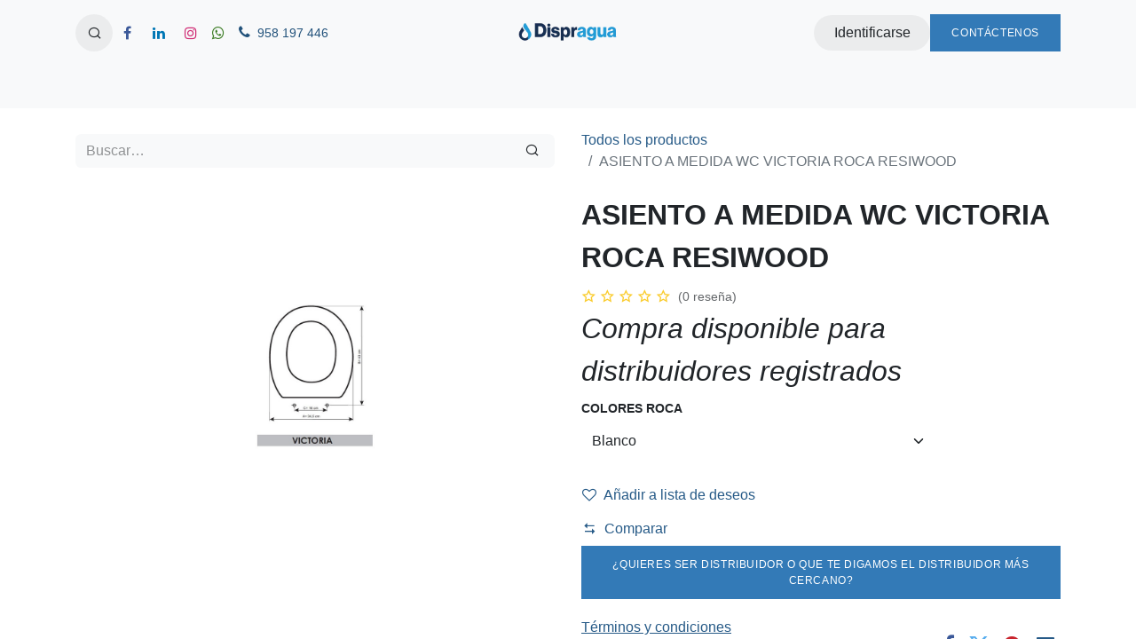

--- FILE ---
content_type: text/html; charset=utf-8
request_url: https://www.dispragua.es/shop/asiento-a-medida-wc-victoria-roca-resiwood-580
body_size: 10458
content:

        

    
        
<!DOCTYPE html>
        
<html lang="es-ES" data-website-id="1" data-main-object="product.template(580,)" data-add2cart-redirect="1">
    <head>
        <meta charset="utf-8"/>
        <meta http-equiv="X-UA-Compatible" content="IE=edge"/>
        <meta name="viewport" content="width=device-width, initial-scale=1"/>
        <meta name="generator" content="Odoo"/>
            
        <meta property="og:type" content="website"/>
        <meta property="og:title" content="ASIENTO A MEDIDA WC VICTORIA ROCA RESIWOOD               "/>
        <meta property="og:site_name" content="Dispragua"/>
        <meta property="og:url" content="https://www.dispragua.es/shop/asiento-a-medida-wc-victoria-roca-resiwood-580"/>
        <meta property="og:image" content="https://www.dispragua.es/web/image/product.template/580/image_1024?unique=04cec79"/>
        <meta property="og:description"/>
            
        <meta name="twitter:card" content="summary_large_image"/>
        <meta name="twitter:title" content="ASIENTO A MEDIDA WC VICTORIA ROCA RESIWOOD               "/>
        <meta name="twitter:image" content="https://www.dispragua.es/web/image/product.template/580/image_1024?unique=04cec79"/>
        <meta name="twitter:description"/>
        
        <link rel="canonical" href="https://www.dispragua.es/shop/asiento-a-medida-wc-victoria-roca-resiwood-580"/>
        
        <link rel="preconnect" href="https://fonts.gstatic.com/" crossorigin=""/>
        <title>ASIENTO A MEDIDA WC VICTORIA ROCA RESIWOOD                | Dispragua</title>
        <link type="image/x-icon" rel="shortcut icon" href="/web/image/website/1/favicon?unique=75a72be"/>
        <link rel="preload" href="/web/static/src/libs/fontawesome/fonts/fontawesome-webfont.woff2?v=4.7.0" as="font" crossorigin=""/>
        <link type="text/css" rel="stylesheet" href="/web/assets/1/b699240/web.assets_frontend.min.css"/>
        <script id="web.layout.odooscript" type="text/javascript">
            var odoo = {
                csrf_token: "c49e9431278e114a80e8c71651b1eae3f423562do1800326158",
                debug: "",
            };
        </script>
        <script type="text/javascript">
            odoo.__session_info__ = {"is_admin": false, "is_system": false, "is_public": true, "is_website_user": true, "user_id": false, "is_frontend": true, "profile_session": null, "profile_collectors": null, "profile_params": null, "show_effect": true, "currencies": {"124": {"symbol": "\u20ac", "position": "after", "digits": [69, 2]}}, "bundle_params": {"lang": "en_US", "website_id": 1}, "websocket_worker_version": "17.0-1", "translationURL": "/website/translations", "cache_hashes": {"translations": "bfe47d12aba22f950ba76463795251828262e92d"}, "geoip_country_code": null, "geoip_phone_code": null, "lang_url_code": "es"};
            if (!/(^|;\s)tz=/.test(document.cookie)) {
                const userTZ = Intl.DateTimeFormat().resolvedOptions().timeZone;
                document.cookie = `tz=${userTZ}; path=/`;
            }
        </script>
        <script type="text/javascript" defer="defer" src="/web/assets/1/bf99e7d/web.assets_frontend_minimal.min.js" onerror="__odooAssetError=1"></script>
        <script type="text/javascript" defer="defer" data-src="/web/assets/1/0009c99/web.assets_frontend_lazy.min.js" onerror="__odooAssetError=1"></script>
        
        <!-- Google Tag Manager -->
<script>(function(w,d,s,l,i){w[l]=w[l]||[];w[l].push({'gtm.start':
new Date().getTime(),event:'gtm.js'});var f=d.getElementsByTagName(s)[0],
j=d.createElement(s),dl=l!='dataLayer'?'&l='+l:'';j.async=true;j.src=
'https://www.googletagmanager.com/gtm.js?id='+i+dl;f.parentNode.insertBefore(j,f);
})(window,document,'script','dataLayer','GTM-WC4GKQZR');</script>
<!-- End Google Tag Manager -->
    </head>
    <body>



        <div id="wrapwrap" class="   ">
                <header id="top" data-anchor="true" data-name="Header" data-extra-items-toggle-aria-label="Botón de elementos adicionales" class="   o_header_standard" style=" ">
                    
    <nav data-name="Navbar" aria-label="Main" class="navbar navbar-expand-lg navbar-light o_colored_level o_cc d-none d-lg-block pt-3 shadow-sm ">
        

            <div id="o_main_nav" class="o_main_nav container flex-wrap">
                <div class="o_header_hide_on_scroll d-grid align-items-center w-100 o_grid_header_3_cols pb-3">
                    <ul class="navbar-nav align-items-center gap-1">
                        
                        
        <li class="">
                <div class="modal fade css_editable_mode_hidden" id="o_search_modal" aria-hidden="true" tabindex="-1">
                    <div class="modal-dialog modal-lg pt-5">
                        <div class="modal-content mt-5">
    <form method="get" class="o_searchbar_form o_wait_lazy_js s_searchbar_input " action="/website/search" data-snippet="s_searchbar_input">
            <div role="search" class="input-group input-group-lg">
        <input type="search" name="search" class="search-query form-control oe_search_box border-0 bg-light border border-end-0 p-3" placeholder="Buscar…" value="" data-search-type="all" data-limit="5" data-display-image="true" data-display-description="true" data-display-extra-link="true" data-display-detail="true" data-order-by="name asc"/>
        <button type="submit" aria-label="Búsqueda" title="Búsqueda" class="btn oe_search_button border border-start-0 px-4 bg-o-color-4">
            <i class="oi oi-search"></i>
        </button>
    </div>

            <input name="order" type="hidden" class="o_search_order_by oe_unremovable" value="name asc"/>
            
    
        </form>
                        </div>
                    </div>
                </div>
                <a data-bs-target="#o_search_modal" data-bs-toggle="modal" role="button" title="Búsqueda" href="#" class="btn rounded-circle p-1 lh-1 o_navlink_background text-reset o_not_editable">
                    <i class="oi oi-search fa-stack lh-lg"></i>
                </a>
        </li>
                        
        <li class="">
            <div class="o_header_social_links ">
                <div class="s_social_media o_not_editable oe_unmovable oe_unremovable" data-snippet="s_social_media" data-name="Social Media">
                    <h5 class="s_social_media_title d-none">Síganos</h5>
<a href="/website/social/facebook" class="s_social_media_facebook o_nav-link_secondary nav-link m-0 p-0 text-decoration-none" target="_blank">
                        <i class="fa fa-facebook fa-stack p-1 o_editable_media"></i>
                    </a>
<a href="/website/social/linkedin" class="s_social_media_linkedin o_nav-link_secondary nav-link m-0 p-0 text-decoration-none" target="_blank">
                        <i class="fa fa-linkedin fa-stack p-1 o_editable_media"></i>
                    </a>
<a href="/website/social/instagram" class="s_social_media_instagram o_nav-link_secondary nav-link m-0 p-0 text-decoration-none" target="_blank">
                        <i class="fa fa-instagram fa-stack p-1 o_editable_media"></i>
                    </a>
<a href="https://wa.me/958197446" class="o_nav-link_secondary nav-link m-0 p-0 text-decoration-none s_social_media_step-backward" target="_blank">
                        <i class="fa fa-whatsapp p-1 o_editable_media fa-step-backward" style="color: rgb(57, 123, 33);"></i>
                    </a>
</div>
            </div>
        </li>
                        
        <li class="">
                <div data-name="Text" class="s_text_block ">
                    <a href="tel://958 197 446" class="nav-link o_nav-link_secondary p-2" data-bs-original-title="" title="">
                        <i class="fa fa-1x fa-fw fa-phone me-1"></i><span class="o_force_ltr"><small>958 197 446</small></span></a></div>
        </li>
                    </ul>
                    
    <a data-name="Navbar Logo" href="/" class="navbar-brand logo mx-auto mw-100">
            
            <span role="img" aria-label="Logo of Dispragua" title="Dispragua"><img src="/web/image/website/1/logo/Dispragua?unique=75a72be" class="img img-fluid" width="95" height="40" alt="Dispragua" loading="lazy"/></span>
        </a>
    
                    <ul class="navbar-nav align-items-center gap-1 flex-wrap justify-content-end ms-auto">
                        
        
            <li class=" divider d-none"></li> 
            <li class="o_wsale_my_cart d-none ">
                <a href="/shop/cart" aria-label="Cesta del comercio electrónico" class="o_navlink_background btn position-relative rounded-circle p-1 text-reset">
                    <div class="">
                        <i class="fa fa-shopping-cart fa-stack"></i>
                        <sup class="my_cart_quantity badge text-bg-primary position-absolute top-0 end-0 mt-n1 me-n1 rounded-pill d-none" data-order-id="">0</sup>
                    </div>
                </a>
            </li>
        
        
            <li class="o_wsale_my_wish d-none  o_wsale_my_wish_hide_empty">
                <a href="/shop/wishlist" class="o_navlink_background btn position-relative rounded-circle p-1 text-reset">
                    <div class="">
                        <i class="fa fa-1x fa-heart fa-stack"></i>
                        <sup class="my_wish_quantity o_animate_blink badge text-bg-primary position-absolute top-0 end-0 mt-n1 me-n1 rounded-pill">0</sup>
                    </div>
                </a>
            </li>
        
            <li class=" o_no_autohide_item">
                <a href="/web/login" class="o_navlink_background btn rounded-circle text-reset">Identificarse</a>
            </li>
                        
        
        
                        
        <li data-name="Language Selector" class="o_header_language_selector ">
        
        
        </li>
                        
        <div class="oe_structure oe_structure_solo ">
            
        <section class="oe_unremovable oe_unmovable s_text_block o_colored_level" data-snippet="s_text_block" data-name="Text" style="background-image: none;">
                        <div class="container">
                            <a href="/contactus" class="oe_unremovable btn btn-primary btn_cta w-100" data-bs-original-title="" title="" aria-describedby="popover459990">Contáctenos</a>
                        </div>
                    </section></div>
                    </ul>
                </div>
                <div class="d-flex justify-content-center w-100">
                    
    <ul id="top_menu" role="menu" class="nav navbar-nav top_menu o_menu_loading pb-0">
        

                        
    <li role="presentation" class="nav-item">
        <a role="menuitem" href="/" class="nav-link ">
            <span>Inicio</span>
        </a>
    </li>
    <li role="presentation" class="nav-item">
        <a role="menuitem" href="/shop" class="nav-link ">
            <span>Productos</span>
        </a>
    </li>
    <li role="presentation" class="nav-item">
        <a role="menuitem" href="/proveedores" class="nav-link ">
            <span>Distribuimos</span>
        </a>
    </li>
    <li role="presentation" class="nav-item">
        <a role="menuitem" href="/nosotros" class="nav-link ">
            <span>Sobre Nosotros</span>
        </a>
    </li>
                    
    </ul>
                </div>
            </div>
        
    </nav>
    <nav data-name="Navbar" aria-label="Mobile" class="navbar  navbar-light o_colored_level o_cc o_header_mobile d-block d-lg-none shadow-sm px-0 ">
        

        <div class="o_main_nav container flex-wrap justify-content-between">
            
    <a data-name="Navbar Logo" href="/" class="navbar-brand logo ">
            
            <span role="img" aria-label="Logo of Dispragua" title="Dispragua"><img src="/web/image/website/1/logo/Dispragua?unique=75a72be" class="img img-fluid" width="95" height="40" alt="Dispragua" loading="lazy"/></span>
        </a>
    
            <ul class="o_header_mobile_buttons_wrap navbar-nav flex-row align-items-center gap-2 mb-0">
        
            <li class=" divider d-none"></li> 
            <li class="o_wsale_my_cart d-none ">
                <a href="/shop/cart" aria-label="Cesta del comercio electrónico" class="o_navlink_background_hover btn position-relative rounded-circle border-0 p-1 text-reset">
                    <div class="">
                        <i class="fa fa-shopping-cart fa-stack"></i>
                        <sup class="my_cart_quantity badge text-bg-primary position-absolute top-0 end-0 mt-n1 me-n1 rounded-pill d-none" data-order-id="">0</sup>
                    </div>
                </a>
            </li>
        
        
            <li class="o_wsale_my_wish d-none  o_wsale_my_wish_hide_empty">
                <a href="/shop/wishlist" class="o_navlink_background_hover btn position-relative rounded-circle border-0 p-1 text-reset">
                    <div class="">
                        <i class="fa fa-1x fa-heart fa-stack"></i>
                        <sup class="my_wish_quantity o_animate_blink badge text-bg-primary position-absolute top-0 end-0 mt-n1 me-n1 rounded-pill">0</sup>
                    </div>
                </a>
            </li>
        
                <li class="o_not_editable">
                    <button class="nav-link btn me-auto p-2 o_not_editable" type="button" data-bs-toggle="offcanvas" data-bs-target="#top_menu_collapse_mobile" aria-controls="top_menu_collapse_mobile" aria-expanded="false" aria-label="Intercambiar navegación">
                        <span class="navbar-toggler-icon"></span>
                    </button>
                </li>
            </ul>
            <div id="top_menu_collapse_mobile" class="offcanvas offcanvas-end o_navbar_mobile">
                <div class="offcanvas-header justify-content-end o_not_editable">
                    <button type="button" class="nav-link btn-close" data-bs-dismiss="offcanvas" aria-label="Cerrar"></button>
                </div>
                <div class="offcanvas-body d-flex flex-column justify-content-between h-100 w-100">
                    <ul class="navbar-nav">
                        
                        
        <li class="">
    <form method="get" class="o_searchbar_form o_wait_lazy_js s_searchbar_input " action="/website/search" data-snippet="s_searchbar_input">
            <div role="search" class="input-group mb-3">
        <input type="search" name="search" class="search-query form-control oe_search_box border-0 bg-light rounded-start-pill text-bg-light ps-3" placeholder="Buscar…" value="" data-search-type="all" data-limit="0" data-display-image="true" data-display-description="true" data-display-extra-link="true" data-display-detail="true" data-order-by="name asc"/>
        <button type="submit" aria-label="Búsqueda" title="Búsqueda" class="btn oe_search_button rounded-end-pill bg-o-color-3 pe-3">
            <i class="oi oi-search"></i>
        </button>
    </div>

            <input name="order" type="hidden" class="o_search_order_by oe_unremovable" value="name asc"/>
            
    
        </form>
        </li>
                        
    <ul role="menu" class="nav navbar-nav top_menu  ">
        

                            
    <li role="presentation" class="nav-item">
        <a role="menuitem" href="/" class="nav-link ">
            <span>Inicio</span>
        </a>
    </li>
    <li role="presentation" class="nav-item">
        <a role="menuitem" href="/shop" class="nav-link ">
            <span>Productos</span>
        </a>
    </li>
    <li role="presentation" class="nav-item">
        <a role="menuitem" href="/proveedores" class="nav-link ">
            <span>Distribuimos</span>
        </a>
    </li>
    <li role="presentation" class="nav-item">
        <a role="menuitem" href="/nosotros" class="nav-link ">
            <span>Sobre Nosotros</span>
        </a>
    </li>
                        
    </ul>
                        
        <li class="">
                <div data-name="Text" class="s_text_block mt-2 border-top pt-2 o_border_contrast">
                    <a href="tel://958 197 446" class="nav-link o_nav-link_secondary p-2" data-bs-original-title="" title="">
                        <i class="fa fa-1x fa-fw fa-phone me-1"></i><span class="o_force_ltr"><small>958 197 446</small></span></a></div>
        </li>
                        
        <li class="">
            <div class="o_header_social_links mt-2 border-top pt-2 o_border_contrast">
                <div class="s_social_media o_not_editable oe_unmovable oe_unremovable" data-snippet="s_social_media" data-name="Social Media">
                    <h5 class="s_social_media_title d-none">Síganos</h5>
<a href="/website/social/facebook" class="s_social_media_facebook o_nav-link_secondary nav-link m-0 p-0 text-decoration-none" target="_blank">
                        <i class="fa fa-facebook fa-stack p-1 o_editable_media"></i>
                    </a>
<a href="/website/social/linkedin" class="s_social_media_linkedin o_nav-link_secondary nav-link m-0 p-0 text-decoration-none" target="_blank">
                        <i class="fa fa-linkedin fa-stack p-1 o_editable_media"></i>
                    </a>
<a href="/website/social/instagram" class="s_social_media_instagram o_nav-link_secondary nav-link m-0 p-0 text-decoration-none" target="_blank">
                        <i class="fa fa-instagram fa-stack p-1 o_editable_media"></i>
                    </a>
<a href="https://wa.me/958197446" class="o_nav-link_secondary nav-link m-0 p-0 text-decoration-none s_social_media_step-backward" target="_blank">
                        <i class="fa fa-whatsapp p-1 o_editable_media fa-step-backward" style="color: rgb(57, 123, 33);"></i>
                    </a>
</div>
            </div>
        </li>
                    </ul>
                    <ul class="navbar-nav gap-2 mt-3 w-100">
                        
            <li class=" o_no_autohide_item">
                <a href="/web/login" class="btn btn-outline-secondary w-100">Identificarse</a>
            </li>
                        
        
        
                        
        <li data-name="Language Selector" class="o_header_language_selector ">
        
        
        </li>
                        
        <div class="oe_structure oe_structure_solo ">
            
        <section class="oe_unremovable oe_unmovable s_text_block o_colored_level" data-snippet="s_text_block" data-name="Text" style="background-image: none;">
                        <div class="container">
                            <a href="/contactus" class="oe_unremovable btn btn-primary btn_cta w-100 w-100" data-bs-original-title="" title="" aria-describedby="popover459990">Contáctenos</a>
                        </div>
                    </section></div>
                    </ul>
                </div>
            </div>
        </div>
    
    </nav>
    
        </header>
                <main>
                    
            <div itemscope="itemscope" itemtype="http://schema.org/Product" id="wrap" class="js_sale o_wsale_product_page">
                <div class="oe_structure oe_empty oe_structure_not_nearest" id="oe_structure_website_sale_product_1" data-editor-message="ARRASTRE BLOQUES AQUÍ PARA MOSTRARLOS EN TODOS LOS PRODUCTOS"></div><section id="product_detail" class="container py-4 oe_website_sale " data-view-track="1" data-product-tracking-info="{&#34;item_id&#34;: 7796, &#34;item_name&#34;: &#34;[02004108] ASIENTO A MEDIDA WC VICTORIA ROCA RESIWOOD                (Blanco)&#34;, &#34;item_category&#34;: &#34;Asientos a media Roca&#34;, &#34;currency&#34;: &#34;EUR&#34;, &#34;price&#34;: 0.0}">
                    <div class="row align-items-center">
                        <div class="col-lg-6 d-flex align-items-center">
                            <div class="d-flex justify-content-between w-100">
    <form method="get" class="o_searchbar_form o_wait_lazy_js s_searchbar_input o_wsale_products_searchbar_form me-auto flex-grow-1 mb-2 mb-lg-0" action="/shop" data-snippet="s_searchbar_input">
            <div role="search" class="input-group me-sm-2">
        <input type="search" name="search" class="search-query form-control oe_search_box border-0 bg-light border-0 text-bg-light" placeholder="Buscar…" data-search-type="products" data-limit="5" data-display-image="true" data-display-description="true" data-display-extra-link="true" data-display-detail="true" data-order-by="name asc"/>
        <button type="submit" aria-label="Búsqueda" title="Búsqueda" class="btn oe_search_button btn btn-light">
            <i class="oi oi-search"></i>
        </button>
    </div>

            <input name="order" type="hidden" class="o_search_order_by oe_unremovable" value="name asc"/>
            
        
        </form>
        <div class="o_pricelist_dropdown dropdown d-none">

            <a role="button" href="#" data-bs-toggle="dropdown" class="dropdown-toggle btn btn-light">
                PRECIO 0
            </a>
            <div class="dropdown-menu" role="menu">
            </div>
        </div>
                            </div>
                        </div>
                        <div class="col-lg-6 d-flex align-items-center">
                            <ol class="breadcrumb p-0 mb-2 m-lg-0">
                                <li class="breadcrumb-item o_not_editable">
                                    <a href="/shop">Todos los productos</a>
                                </li>
                                
                                <li class="breadcrumb-item active">
                                    <span>ASIENTO A MEDIDA WC VICTORIA ROCA RESIWOOD               </span>
                                </li>
                            </ol>
                        </div>
                    </div>
                    <div class="row" id="product_detail_main" data-name="Product Page" data-image_width="50_pc" data-image_layout="carousel">
                        <div class="col-lg-6 mt-lg-4 o_wsale_product_images position-relative">
        <div id="o-carousel-product" class="carousel slide position-sticky mb-3 overflow-hidden" data-bs-ride="carousel" data-bs-interval="0" data-name="Carrusel del Producto">
            <div class="o_carousel_product_outer carousel-outer position-relative flex-grow-1 overflow-hidden">
                <div class="carousel-inner h-100">
                        <div class="carousel-item h-100 text-center active">
        <div class="position-relative d-inline-flex overflow-hidden m-auto h-100">
            <span class="o_ribbon  z-index-1" style=""></span>
            <div class="d-flex align-items-start justify-content-center h-100 oe_unmovable"><img src="/web/image/product.product/7796/image_1024/%5B02004108%5D%20ASIENTO%20A%20MEDIDA%20WC%20VICTORIA%20ROCA%20RESIWOOD%20%20%20%20%20%20%20%20%20%20%20%20%20%20%20%20%28Blanco%29?unique=04cec79" class="img img-fluid oe_unmovable product_detail_img mh-100" alt="ASIENTO A MEDIDA WC VICTORIA ROCA RESIWOOD               " data-zoom="1" data-zoom-image="/web/image/product.product/7796/image_1920/%5B02004108%5D%20ASIENTO%20A%20MEDIDA%20WC%20VICTORIA%20ROCA%20RESIWOOD%20%20%20%20%20%20%20%20%20%20%20%20%20%20%20%20%28Blanco%29?unique=04cec79" loading="lazy"/></div>
        </div>
                        </div>
                </div>
            </div>
        <div class="o_carousel_product_indicators pt-2 overflow-hidden">
        </div>
        </div>
                        </div>
                        <div id="product_details" class="col-lg-6 mt-md-4">
                            <h1 itemprop="name">ASIENTO A MEDIDA WC VICTORIA ROCA RESIWOOD               </h1>
                            <span itemprop="url" style="display:none;">https://www.dispragua.es/shop/asiento-a-medida-wc-victoria-roca-resiwood-580</span>
                            <span itemprop="image" style="display:none;">https://www.dispragua.es/web/image/product.template/580/image_1920?unique=04cec79</span>
                                <a href="#o_product_page_reviews" class="o_product_page_reviews_link text-decoration-none">
        <div class="o_website_rating_static">
                    <i class="fa fa-star-o" role="img"></i>
                    <i class="fa fa-star-o" role="img"></i>
                    <i class="fa fa-star-o" role="img"></i>
                    <i class="fa fa-star-o" role="img"></i>
                    <i class="fa fa-star-o" role="img"></i>
                <small class="text-muted ms-1">
                    (0 reseña)
                </small>
        </div>
                                </a>
                            
                            
                            <form action="/shop/cart/update" method="POST">
                                <input type="hidden" name="csrf_token" value="c49e9431278e114a80e8c71651b1eae3f423562do1800326158"/>
                                <div class="js_product js_main_product mb-3">
                                    <div>
        <div itemprop="offers" itemscope="itemscope" itemtype="http://schema.org/Offer" class="product_price mt-2 mb-3 d-none">
            <h3 class="css_editable_mode_hidden">
                <span class="oe_price" style="white-space: nowrap;" data-oe-type="monetary" data-oe-expression="combination_info[&#39;price&#39;]"><span class="oe_currency_value">0,00</span> €</span>
                <span itemprop="price" style="display:none;">0.0</span>
                <span itemprop="priceCurrency" style="display:none;">EUR</span>
                <span style="text-decoration: line-through; white-space: nowrap;" itemprop="listPrice" class="text-danger oe_default_price ms-1 h5 d-none" data-oe-type="monetary" data-oe-expression="combination_info[&#39;list_price&#39;]"><span class="oe_currency_value">0,00</span> €</span>
            </h3>
        </div>
        <div id="product_unavailable" class="d-flex">
            <h3 class="fst-italic">Compra disponible para distribuidores registrados</h3>
        </div>
                                    </div>
                                    
                                        <input type="hidden" class="product_id" name="product_id" value="7796"/>
                                        <input type="hidden" class="product_template_id" name="product_template_id" value="580"/>
                                        <input type="hidden" class="product_category_id" name="product_category_id" value="1030"/>
        <ul class="list-unstyled js_add_cart_variants mb-0 flex-column" data-attribute_exclusions="{&#34;exclusions&#34;: {&#34;7570&#34;: [], &#34;7571&#34;: [], &#34;7572&#34;: [], &#34;7573&#34;: [], &#34;7574&#34;: [], &#34;7575&#34;: [], &#34;7576&#34;: [], &#34;7577&#34;: [], &#34;7578&#34;: [], &#34;7579&#34;: [], &#34;7580&#34;: [], &#34;7581&#34;: [], &#34;7582&#34;: [], &#34;7583&#34;: [], &#34;7584&#34;: [], &#34;7585&#34;: [], &#34;7586&#34;: [], &#34;7587&#34;: [], &#34;7588&#34;: [], &#34;7589&#34;: [], &#34;7590&#34;: [], &#34;7591&#34;: [], &#34;7592&#34;: [], &#34;7593&#34;: [], &#34;7594&#34;: []}, &#34;archived_combinations&#34;: [], &#34;parent_exclusions&#34;: {}, &#34;parent_combination&#34;: [], &#34;parent_product_name&#34;: null, &#34;mapped_attribute_names&#34;: {&#34;7570&#34;: &#34;Colores Roca: Blanco&#34;, &#34;7571&#34;: &#34;Colores Roca: Azul formentol I&#34;, &#34;7572&#34;: &#34;Colores Roca: Aguamar I&#34;, &#34;7573&#34;: &#34;Colores Roca: Azul Caribe II&#34;, &#34;7574&#34;: &#34;Colores Roca: Azul marino II&#34;, &#34;7575&#34;: &#34;Colores Roca: Gris I&#34;, &#34;7576&#34;: &#34;Colores Roca: Rosa ilusi\u00f3n I&#34;, &#34;7577&#34;: &#34;Colores Roca: Rosa II&#34;, &#34;7578&#34;: &#34;Colores Roca: Rosa Cairo I&#34;, &#34;7579&#34;: &#34;Colores Roca: Marr\u00f3n Castoro II&#34;, &#34;7580&#34;: &#34;Colores Roca: Amarillo Manila II&#34;, &#34;7581&#34;: &#34;Colores Roca: Rojo samba II&#34;, &#34;7582&#34;: &#34;Colores Roca: Pergamon I&#34;, &#34;7583&#34;: &#34;Colores Roca: Vis\u00f3n I&#34;, &#34;7584&#34;: &#34;Colores Roca: Bolero II&#34;, &#34;7585&#34;: &#34;Colores Roca: Verde sauce I&#34;, &#34;7586&#34;: &#34;Colores Roca: Verde taiga II&#34;, &#34;7587&#34;: &#34;Colores Roca: Acabado madera blanco r\u00fastico&#34;, &#34;7588&#34;: &#34;Colores Roca: Acabado medera cerezo&#34;, &#34;7589&#34;: &#34;Colores Roca: Acabado madera caoba&#34;, &#34;7590&#34;: &#34;Colores Roca: Acabado madera weng\u00e9&#34;, &#34;7591&#34;: &#34;Colores Roca: Acabado madera nogal claro&#34;, &#34;7592&#34;: &#34;Colores Roca: Acabado madera nogal oscuro&#34;, &#34;7593&#34;: &#34;Colores Roca: Metalizado plata&#34;, &#34;7594&#34;: &#34;Colores Roca: Metalizado Platino&#34;}}">
                
                <li data-attribute_id="36" data-attribute_name="Colores Roca" data-attribute_display_type="select" class="variant_attribute ">

                    
                    <strong class="attribute_name">Colores Roca</strong>

                        <select data-attribute_id="36" class="form-select css_attribute_select o_wsale_product_attribute js_variant_change always " name="ptal-438">
                                <option value="7570" data-value_id="7570" data-value_name="Blanco" data-attribute_name="Colores Roca" selected="True">
                                    <span>Blanco</span>
                                </option>
                                <option value="7571" data-value_id="7571" data-value_name="Azul formentol I" data-attribute_name="Colores Roca">
                                    <span>Azul formentol I</span>
                                </option>
                                <option value="7572" data-value_id="7572" data-value_name="Aguamar I" data-attribute_name="Colores Roca">
                                    <span>Aguamar I</span>
                                </option>
                                <option value="7573" data-value_id="7573" data-value_name="Azul Caribe II" data-attribute_name="Colores Roca">
                                    <span>Azul Caribe II</span>
                                </option>
                                <option value="7574" data-value_id="7574" data-value_name="Azul marino II" data-attribute_name="Colores Roca">
                                    <span>Azul marino II</span>
                                </option>
                                <option value="7575" data-value_id="7575" data-value_name="Gris I" data-attribute_name="Colores Roca">
                                    <span>Gris I</span>
                                </option>
                                <option value="7576" data-value_id="7576" data-value_name="Rosa ilusión I" data-attribute_name="Colores Roca">
                                    <span>Rosa ilusión I</span>
                                </option>
                                <option value="7577" data-value_id="7577" data-value_name="Rosa II" data-attribute_name="Colores Roca">
                                    <span>Rosa II</span>
                                </option>
                                <option value="7578" data-value_id="7578" data-value_name="Rosa Cairo I" data-attribute_name="Colores Roca">
                                    <span>Rosa Cairo I</span>
                                </option>
                                <option value="7579" data-value_id="7579" data-value_name="Marrón Castoro II" data-attribute_name="Colores Roca">
                                    <span>Marrón Castoro II</span>
                                </option>
                                <option value="7580" data-value_id="7580" data-value_name="Amarillo Manila II" data-attribute_name="Colores Roca">
                                    <span>Amarillo Manila II</span>
                                </option>
                                <option value="7581" data-value_id="7581" data-value_name="Rojo samba II" data-attribute_name="Colores Roca">
                                    <span>Rojo samba II</span>
                                </option>
                                <option value="7582" data-value_id="7582" data-value_name="Pergamon I" data-attribute_name="Colores Roca">
                                    <span>Pergamon I</span>
                                </option>
                                <option value="7583" data-value_id="7583" data-value_name="Visón I" data-attribute_name="Colores Roca">
                                    <span>Visón I</span>
                                </option>
                                <option value="7584" data-value_id="7584" data-value_name="Bolero II" data-attribute_name="Colores Roca">
                                    <span>Bolero II</span>
                                </option>
                                <option value="7585" data-value_id="7585" data-value_name="Verde sauce I" data-attribute_name="Colores Roca">
                                    <span>Verde sauce I</span>
                                </option>
                                <option value="7586" data-value_id="7586" data-value_name="Verde taiga II" data-attribute_name="Colores Roca">
                                    <span>Verde taiga II</span>
                                </option>
                                <option value="7587" data-value_id="7587" data-value_name="Acabado madera blanco rústico" data-attribute_name="Colores Roca">
                                    <span>Acabado madera blanco rústico</span>
                                </option>
                                <option value="7588" data-value_id="7588" data-value_name="Acabado medera cerezo" data-attribute_name="Colores Roca">
                                    <span>Acabado medera cerezo</span>
                                </option>
                                <option value="7589" data-value_id="7589" data-value_name="Acabado madera caoba" data-attribute_name="Colores Roca">
                                    <span>Acabado madera caoba</span>
                                </option>
                                <option value="7590" data-value_id="7590" data-value_name="Acabado madera wengé" data-attribute_name="Colores Roca">
                                    <span>Acabado madera wengé</span>
                                </option>
                                <option value="7591" data-value_id="7591" data-value_name="Acabado madera nogal claro" data-attribute_name="Colores Roca">
                                    <span>Acabado madera nogal claro</span>
                                </option>
                                <option value="7592" data-value_id="7592" data-value_name="Acabado madera nogal oscuro" data-attribute_name="Colores Roca">
                                    <span>Acabado madera nogal oscuro</span>
                                </option>
                                <option value="7593" data-value_id="7593" data-value_name="Metalizado plata" data-attribute_name="Colores Roca">
                                    <span>Metalizado plata</span>
                                </option>
                                <option value="7594" data-value_id="7594" data-value_name="Metalizado Platino" data-attribute_name="Colores Roca">
                                    <span>Metalizado Platino</span>
                                </option>
                        </select>
                </li>
        </ul>
                                    
                                    <p class="css_not_available_msg alert alert-warning">Esta combinación no existe.</p>
                                    <div id="o_wsale_cta_wrapper" class="d-flex flex-wrap align-items-center">
        <div contenteditable="false" class="css_quantity input-group d-none me-2 mb-2 align-middle">
            <a class="btn btn-link js_add_cart_json" aria-label="Quitar uno" title="Quitar uno" href="#">
                <i class="fa fa-minus"></i>
            </a>
            <input type="text" class="form-control quantity text-center" data-min="1" name="add_qty" value="1"/>
            <a class="btn btn-link float_left js_add_cart_json" aria-label="Agregue uno" title="Agregue uno" href="#">
                <i class="fa fa-plus"></i>
            </a>
        </div>
                                        <div id="add_to_cart_wrap" class="d-none align-items-center mb-2 me-auto">
                                            <a data-animation-selector=".o_wsale_product_images" role="button" id="add_to_cart" href="#" class="btn btn-primary js_check_product a-submit flex-grow-1">
                                                <i class="fa fa-shopping-cart me-2"></i>
                                                Agregar al carrito
                                            </a>
                                        </div>
                                        <div id="product_option_block" class="d-flex flex-wrap w-100">
            
                <button type="button" role="button" class="btn btn-link px-0 pe-3 o_add_wishlist_dyn" data-action="o_wishlist" title="Añadir a lista de deseos" data-product-template-id="580" data-product-product-id="7796"><i class="fa fa-heart-o me-2" role="img" aria-label="Add to wishlist"></i>Añadir a lista de deseos</button>
            </div>
                                    </div>
            <button type="button" role="button" class="d-none d-md-block btn btn-link px-0 o_add_compare_dyn" aria-label="Comparar" data-action="o_comparelist" data-product-product-id="7796">
                    <span class="fa fa-exchange me-2"></span>Comparar
            </button>
      <div class="availability_messages o_not_editable"></div>
                                    <div id="contact_us_wrapper" class="d-flex oe_structure oe_structure_solo ">
                                        <section class="s_text_block" data-snippet="s_text_block" data-name="Text">
                                            <div class="container">
                                                <a class="btn btn-primary btn_cta o_link_in_selection" href="/contactus"><span data-o-link-zws="start" contenteditable="false">​</span>¿Quieres ser distribuidor o que te digamos el distribuidor más cercano?<span data-o-link-zws="end">​</span></a>
                                            </div>
                                        </section>
                                    </div>
        <div class="o_product_tags o_field_tags d-flex flex-wrap align-items-center gap-2">
        </div>
                                </div>
                            </form>
                            <div id="o_product_terms_and_share" class="d-flex justify-content-between flex-column flex-md-row align-items-md-end mb-3">
            <p class="text-muted mb-0">
                <a href="/terminos-y-condiciones" data-bs-original-title="" title=""><u>Términos y condiciones</u></a><br/><br/></p>
            <div class="h4 mt-3 mb-0 d-flex justify-content-md-end flex-shrink-0" contenteditable="false">
    <div data-snippet="s_share" class="s_share text-start o_no_link_popover text-lg-end">
        <a href="https://www.facebook.com/sharer/sharer.php?u={url}" target="_blank" aria-label="Facebook" class="s_share_facebook mx-1 my-0">
            <i class="fa fa-facebook "></i>
        </a>
        <a href="https://twitter.com/intent/tweet?text={title}&amp;url={url}" target="_blank" aria-label="Twitter" class="s_share_twitter mx-1 my-0">
            <i class="fa fa-twitter "></i>
        </a>
        <a href="https://pinterest.com/pin/create/button/?url={url}&amp;media={media}&amp;description={title}" target="_blank" aria-label="Pinterest" class="s_share_pinterest mx-1 my-0">
            <i class="fa fa-pinterest "></i>
        </a>
        <a href="mailto:?body={url}&amp;subject={title}" aria-label="Correo electrónico" class="s_share_email mx-1 my-0">
            <i class="fa fa-envelope "></i>
        </a>
    </div>
            </div>
                            </div>
          <input id="wsale_user_email" type="hidden" value="public-user@company-2.com"/>
                        </div>
                    </div>
                </section>
                
                <section class="pt32 pb32" id="product_full_spec">
                    <div class="container">
                        <div class="d-flex justify-content-between align-items-center mb-4">
                            <h3 class="m-0"><br/></h3>
                        </div>
                        <div id="product_specifications">
                            <div class="row">
                                    <div class="col-lg-6">
                                        <table class="table">
                                            <tr>
                                                <td class="w-25"><span>Colores Roca</span></td>
                                                <td class="w-75 text-muted">
                                                        <span>Blanco</span> o
                                                        <span>Azul formentol I</span> o
                                                        <span>Aguamar I</span> o
                                                        <span>Azul Caribe II</span> o
                                                        <span>Azul marino II</span> o
                                                        <span>Gris I</span> o
                                                        <span>Rosa ilusión I</span> o
                                                        <span>Rosa II</span> o
                                                        <span>Rosa Cairo I</span> o
                                                        <span>Marrón Castoro II</span> o
                                                        <span>Amarillo Manila II</span> o
                                                        <span>Rojo samba II</span> o
                                                        <span>Pergamon I</span> o
                                                        <span>Visón I</span> o
                                                        <span>Bolero II</span> o
                                                        <span>Verde sauce I</span> o
                                                        <span>Verde taiga II</span> o
                                                        <span>Acabado madera blanco rústico</span> o
                                                        <span>Acabado medera cerezo</span> o
                                                        <span>Acabado madera caoba</span> o
                                                        <span>Acabado madera wengé</span> o
                                                        <span>Acabado madera nogal claro</span> o
                                                        <span>Acabado madera nogal oscuro</span> o
                                                        <span>Metalizado plata</span> o
                                                        <span>Metalizado Platino</span>
                                                </td>
                                            </tr>
                                            
                                        </table>
                                    </div>
                                    <div class="col-lg-6">
                                        <table class="table">
                                        </table>
                                    </div>
                            </div>
                        </div>
                    </div>
                </section>
            <div class="oe_structure oe_structure_solo oe_unremovable oe_unmovable" id="oe_structure_website_sale_recommended_products"></div>
            <div class="o_shop_discussion_rating" data-anchor="true">
                <section id="o_product_page_reviews" class="container pt32 pb32" data-anchor="true">
                    <a class="o_product_page_reviews_title d-flex justify-content-between text-decoration-none collapsed" type="button" data-bs-toggle="collapse" data-bs-target="#o_product_page_reviews_content" aria-expanded="false" aria-controls="o_product_page_reviews_content">
                        <h3 class="mb32"><br/></h3>
                        <i class="fa align-self-start"></i>
                    </a>
                    <div id="o_product_page_reviews_content" class="collapse">
        <div id="discussion" data-anchor="true" class="d-print-none o_portal_chatter o_not_editable p-0" data-res_model="product.template" data-res_id="580" data-pager_step="5" data-allow_composer="1" data-two_columns="true" data-display_rating="True">
        </div>
                    </div>
                </section>
            </div>
                <div class="oe_structure oe_empty oe_structure_not_nearest mt16" id="oe_structure_website_sale_product_2" data-editor-message="ARRASTRE BLOQUES AQUÍ PARA MOSTRARLOS EN TODOS LOS PRODUCTOS"></div></div>
        
        <div id="o_shared_blocks" class="oe_unremovable"><div class="modal fade" id="o_search_modal" aria-hidden="true" tabindex="-1">
                    <div class="modal-dialog modal-lg pt-5">
                        <div class="modal-content mt-5">
    <form method="get" class="o_searchbar_form s_searchbar_input" action="/website/search" data-snippet="s_searchbar_input">
            <div role="search" class="input-group input-group-lg">
        <input type="search" name="search" data-oe-model="ir.ui.view" data-oe-id="1781" data-oe-field="arch" data-oe-xpath="/data/xpath[3]/form/t[1]/div[1]/input[1]" class="search-query form-control oe_search_box border-0 bg-light border border-end-0 p-3" placeholder="Buscar…" data-search-type="all" data-limit="5" data-display-image="true" data-display-description="true" data-display-extra-link="true" data-display-detail="true" data-order-by="name asc" autocomplete="off"/>
        <button type="submit" aria-label="Búsqueda" title="Búsqueda" class="btn oe_search_button border border-start-0 px-4 bg-o-color-4">
            <i class="oi oi-search o_editable_media" data-oe-model="ir.ui.view" data-oe-id="1781" data-oe-field="arch" data-oe-xpath="/data/xpath[3]/form/t[1]/div[1]/button[1]/i[1]" contenteditable="false">​</i>
        </button>
    </div>

            <input name="order" type="hidden" class="o_search_order_by" data-oe-model="ir.ui.view" data-oe-id="1781" data-oe-field="arch" data-oe-xpath="/data/xpath[3]/form/input[1]" value="name asc"/>
            
    
        </form>
                        </div>
                    </div>
                </div></div>
                </main>
                <footer id="bottom" data-anchor="true" data-name="Footer" class="o_footer o_colored_level o_cc ">
                    <div id="footer" class="oe_structure oe_structure_solo">
            <section class="s_text_block pt40 pb16" data-snippet="s_text_block" data-name="Text" style="background-image: none;" id="Enlaces-de-%C3%8Dnteres" data-anchor="true">
                <div class="container">
                    <div class="row">
                        <div class="col-lg-2 pt24 o_colored_level pb0">
                            <h5 class="mb-3">Enlaces de Ínteres</h5>
                            <ul class="list-unstyled">
                                <li><a href="/" data-bs-original-title="" title="">Inicio</a></li>
                                <li><a href="/nosotros" data-bs-original-title="" title="">Nosotros​</a><br/></li>
                                <li><a href="/shop" data-bs-original-title="" title="">Productos</a></li>
                                <li><a href="/aviso-legal" data-bs-original-title="" title="">Aviso legal​</a><br/></li>
                                <li><a href="/cookie-policy" data-bs-original-title="" title="">Política de Cookies</a></li>
                                
                                <li><a href="/politica-de-privacidad" data-bs-original-title="" title="">Política de privacidad</a></li>
                            </ul>
                        </div>
                        <div class="col-lg-5 pt24 o_colored_level pb0">
                            <h5 class="mb-3">Acerca de</h5>
                            <div class="s_hr text-start pb16 pt8" data-snippet="s_hr" data-name="Separador">
        <hr class="w-100 mx-auto" style="border-top-width: 1px; border-top-style: solid;"/>
    </div><p>DISPRAGUA | Distribución de Soluciones Hidráulicas y Eléctricas para Cocinas, Baños, Jardinería, Obra Civil e Industria.<br/></p>
                        </div>
                        <div id="connect" class="col-lg-4 offset-lg-1 pt24 o_colored_level pb0">
                            <h5 class="mb-3">Contacte con nosotros</h5>
                            <ul class="list-unstyled">
                                <li><i class="fa fa-comment fa-fw me-2"></i><a href="/contactus">Contáctenos</a></li>
                                <li><i class="fa fa-envelope fa-fw me-2"></i><a href="mailto:ventas@dispragua.com">ventas@dispragua.com</a></li>
                                <li><i class="fa fa-phone fa-fw me-2"></i><span class="o_force_ltr"><a href="tel://958 197 446" data-bs-original-title="" title="">958 197 446</a></span></li>
                            </ul>
                            <div class="s_social_media text-start o_not_editable" data-snippet="s_social_media" data-name="Social Media">
                                <h5 class="s_social_media_title d-none">Síganos</h5>
<a href="https://wa.me/958197446" target="_blank" class="s_social_media_step-backward">
                                    <i class="fa fa-whatsapp rounded-circle shadow-sm o_editable_media" style="color: rgb(57, 123, 33);"></i>
                                </a>
<a href="/website/social/linkedin" class="s_social_media_linkedin" target="_blank">
                                    <i class="fa fa-linkedin rounded-circle shadow-sm o_editable_media"></i>
                                </a>
<a href="/website/social/facebook" class="s_social_media_facebook" target="_blank">
                                    <i class="fa fa-facebook rounded-circle shadow-sm o_editable_media"></i>
                                </a>
<a href="/website/social/instagram" class="text-800 s_social_media_instagram">
                                    <i class="fa rounded-circle shadow-sm o_editable_media fa-instagram"></i>
                                </a>
<a href="/" class="text-800">
                                    <i class="fa fa-home rounded-circle shadow-sm o_editable_media"></i>
                                </a>
</div>
                        </div>
                    </div>
                </div>
            </section><section class="s_text_block pb16 pt0" data-snippet="s_text_block" data-name="Text" style="background-image: none;">
                <div class="container">
                    <div class="row">
                        
                        <div class="col-lg-5 o_colored_level pb16 pt16">
                            <p aria-describedby="tooltip771880" title="" data-bs-original-title="" class="mb-3">Copyright © Dispragua SL</p></div>
                        
                    </div>
                </div>
            </section>
        </div>
                </footer>
        <div id="website_cookies_bar" class="s_popup o_snippet_invisible o_no_save d-none" data-name="Cookies Bar" data-vcss="001" data-invisible="1">
            <div class="modal s_popup_bottom s_popup_no_backdrop o_cookies_discrete modal_shown" data-show-after="500" data-display="afterDelay" data-consents-duration="999" data-bs-focus="false" data-bs-backdrop="false" data-bs-keyboard="false" tabindex="-1" style="display: none;" aria-hidden="true">
                <div class="modal-dialog d-flex s_popup_size_full">
                    <div class="modal-content oe_structure">
                        
                        <section class="o_colored_level o_cc o_cc1" style="background-image: none;">
                            <div class="container">
                                <div class="row">
                                    <div class="col-lg-8 pt16">
                                        <p>
                                            <span class="pe-1">Utilizamos cookies para ofrecerle una mejor experiencia de usuario en este sitio web.</span>
                                            <a href="/cookie-policy" class="o_cookies_bar_text_policy btn btn-link btn-sm px-0">Política de Cookies</a>
                                        </p>
                                    </div>
                                    <div class="col-lg-4 text-end pt16 pb16 o_colored_level">
                                        <a href="#" id="cookies-consent-essential" role="button" class="js_close_popup btn btn-outline-primary rounded-circle btn-sm px-2" data-bs-original-title="" title="">Solo las esenciales</a>
                                        <a href="#" id="cookies-consent-all" role="button" class="js_close_popup btn btn-outline-primary rounded-circle btn-sm">Acepto</a>
                                    </div>
                                </div>
                            </div>
                        </section>
                    </div>
                </div>
            </div>
        </div>
            </div>
            <script id="tracking_code" async="async" src="https://www.googletagmanager.com/gtag/js?id=G-GQDJ34CV0V"></script>
            <script id="tracking_code_config">
                window.dataLayer = window.dataLayer || [];
                function gtag(){dataLayer.push(arguments);}
                gtag('consent', 'default', {
                    'ad_storage': 'denied',
                    'ad_user_data': 'denied',
                    'ad_personalization': 'denied',
                    'analytics_storage': 'denied',
                });
                gtag('js', new Date());
                gtag('config', 'G-GQDJ34CV0V');
                function allConsentsGranted() {
                    gtag('consent', 'update', {
                        'ad_storage': 'granted',
                        'ad_user_data': 'granted',
                        'ad_personalization': 'granted',
                        'analytics_storage': 'granted',
                    });
                }
                    document.addEventListener(
                        "optionalCookiesAccepted",
                        allConsentsGranted,
                        {once: true}
                    );
            </script>
            <script id="plausible_script" name="plausible" defer="defer" data-domain="gilberto.odoo.com" src="https://plausible.io/js/plausible.js"></script>
        <!-- Google Tag Manager (noscript) -->
<noscript><iframe src="https://www.googletagmanager.com/ns.html?id=GTM-WC4GKQZR"
height="0" width="0" style="display:none;visibility:hidden"></iframe></noscript>
<!-- End Google Tag Manager (noscript) -->
        </body>
</html>
    